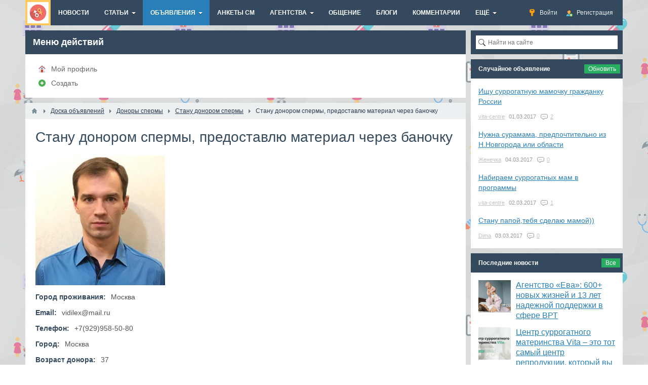

--- FILE ---
content_type: text/html; charset=utf-8
request_url: https://ekoplod.ru/board/1833-stanu-donorom-spermy-predostavlyu-material-cherez-banochku.html
body_size: 14748
content:
<!DOCTYPE html>
<html>
<head>
    <title>Стану донором спермы, предоставлю материал через баночку — ЭКОплод</title>
    <meta http-equiv="Content-Type" content="text/html; charset=utf-8">
    <meta name="viewport" content="width=device-width, initial-scale=1.0">
                                            
    <!--[if lt IE 9]>
        <script src="//cdnjs.cloudflare.com/ajax/libs/html5shiv/r29/html5.min.js"></script>
        <script src="//cdnjs.cloudflare.com/ajax/libs/livingston-css3-mediaqueries-js/1.0.0/css3-mediaqueries.min.js"></script>
    <![endif]-->
    	<meta name="keywords" content="здравствуйте, отклика, случае, донором, уровень, яйцеклеток, доказательства, здоровья, сероголубые, русский">
	<meta name="description" content="Здравствуйте. Меня зовут Виталий. Никогда не думал, что меня коснется подобное, но я подсознательно ищу решение.  Я женат с 2006 года.  У нас нет детей. Не хочу безрезультатно прожить свою жизнь.  Мы безуспешно старались больше 10 лет.">
	<style>a.kfm{text-decoration:none;border:1px solid;padding:5px 10px 5px 30px;border-radius:5px;display:inline-block;background-image:url("/templates/default/images/icons/messages.png");background-repeat:no-repeat;background-position-y:center;background-position-x:10px;}</style>
	<link rel="search" type="application/opensearchdescription+xml" href="/search/opensearch" title="Поиск на ЭКОплод" />
	<link rel="stylesheet" type="text/css" href="/templates/default/css/theme-text.css">
	<link rel="stylesheet" type="text/css" href="/templates/default/css/theme-layout.css">
	<link rel="stylesheet" type="text/css" href="/templates/default/css/theme-gui.css">
	<link rel="stylesheet" type="text/css" href="/templates/default/css/theme-widgets.css">
	<link rel="stylesheet" type="text/css" href="/templates/default/css/theme-content.css">
	<link rel="stylesheet" type="text/css" href="/templates/default/css/theme-modal.css">
	<link rel="stylesheet" type="text/css" href="/templates/default/controllers/groupboard/style.css">
	<link rel="stylesheet" type="text/css" href="/templates/default/css/field_navigation/styles.css">
	<link rel="stylesheet" type="text/css" href="/templates/default/css/updownscroll.css">
	<link rel="stylesheet" type="text/css" href="/templates/default/controllers/relevanter/styles.css">
	<link rel="stylesheet" type="text/css" href="/templates/default/css/random.css">
	<link rel="stylesheet" type="text/css" href="https://ekoplod.ru/instyler/css?uri=board/1833-stanu-donorom-spermy-predostavlyu-material-cherez-banochku.html">
	<script type="text/javascript" src="/templates/default/js/jquery.js"></script>
	<script type="text/javascript" src="/templates/default/js/jquery-modal.js"></script>
	<script type="text/javascript" src="/templates/default/js/core.js"></script>
	<script type="text/javascript" src="/templates/default/js/modal.js"></script>
	<script type="text/javascript" src="/templates/default/js/jquery-scroll.js"></script>
	<script type="text/javascript" src="/templates/default/js/comments.js"></script>
	<script type="text/javascript" src="/templates/default/js/jquery-cookie.js"></script>
	<script type="text/javascript" src="/templates/default/js/updownscroll.min.js"></script>
	<script type="text/javascript" src="/templates/default/js/rating.js"></script>
	<script type="text/javascript" src="/templates/default/js/random.js"></script>


    <meta name="csrf-token" content="$2y$08$..OVpQkjhi8Y9KKnDRYrh.jvS91djz4hrPKGpIPIatbOVmlWfzLlO" />
    <style>#layout header #logo a, #layout header #logo > span {
    background-image: url("/upload/000/u1/001/52f038f1.png") !important;
}
#body section {
    float: left !important;
}
#body aside {
    float: right !important;
}
#body aside .menu li ul {
    left: auto !important;
    }
@media screen and (max-width: 980px) {
    #layout { width: 98% !important; min-width: 0 !important; }
}
</style>


<script src="https://vk.com/js/api/openapi.js?152" type="text/javascript"></script>
<meta name="yandex-verification" content="5c75d0faa8fb7c0d" />


<script type="text/javascript">!function(){var t=document.createElement("script");t.type="text/javascript",t.async=!0,t.src="https://vk.com/js/api/openapi.js?154",t.onload=function(){VK.Retargeting.Init("VK-RTRG-171702-1hsof"),VK.Retargeting.Hit()},document.head.appendChild(t)}();</script><noscript><img src="https://vk.com/rtrg?p=VK-RTRG-171702-1hsof" style="position:fixed; left:-999px;" alt=""/></noscript>

</head>
<body id="desktop_device_type">

<!-- Yandex.Metrika counter -->
<script type="text/javascript" >
    (function (d, w, c) {
        (w[c] = w[c] || []).push(function() {
            try {
                w.yaCounter25779221 = new Ya.Metrika({
                    id:25779221,
                    clickmap:true,
                    trackLinks:true,
                    accurateTrackBounce:true,
                    webvisor:true
                });
            } catch(e) { }
        });

        var n = d.getElementsByTagName("script")[0],
            s = d.createElement("script"),
            f = function () { n.parentNode.insertBefore(s, n); };
        s.type = "text/javascript";
        s.async = true;
        s.src = "https://mc.yandex.ru/metrika/watch.js";

        if (w.opera == "[object Opera]") {
            d.addEventListener("DOMContentLoaded", f, false);
        } else { f(); }
    })(document, window, "yandex_metrika_callbacks");
</script>
<noscript><div><img src="https://mc.yandex.ru/watch/25779221" style="position:absolute; left:-9999px;" alt="" /></div></noscript>
<!-- /Yandex.Metrika counter -->



    <div id="layout">

        
        <header>
            <div id="logo">
                                    <a href="/"></a>
                            </div>
            <div class="widget_ajax_wrap" id="widget_pos_header"><ul class="menu">

    
    
        
        
        
        <li class="ajax-modal key">
                            <a title="Войти" class="item"  href="/auth/login"  >
                    <span class="wrap">
                        Войти                                            </span>
                </a>
            
            
        
    
        
                    </li>
        
        
        <li class="user_add">
                            <a title="Регистрация" class="item"  href="/auth/register"  >
                    <span class="wrap">
                        Регистрация                                            </span>
                </a>
            
            
        
    
            </li></ul>
    </div>
        </header>

                    <nav>
                <div class="widget_ajax_wrap" id="widget_pos_top"><ul class="menu">

    
    
        
        
        
        <li >
                            <a title="Новости" class="item"  href="/news"  target="_self">
                    <span class="wrap">
                        Новости                                            </span>
                </a>
            
            
        
    
        
                    </li>
        
        
        <li class="folder">
                            <a title="Статьи" class="item"  href="/articles"  target="_self">
                    <span class="wrap">
                        Статьи                                            </span>
                </a>
            
            <ul>
        
    
        
        
        
        <li >
                            <a title="Суррогатное материнство" class="item"  href="/articles/surrogatnoe-materinstvo"  >
                    <span class="wrap">
                        Суррогатное материнство                                            </span>
                </a>
            
            
        
    
        
                    </li>
        
        
        <li >
                            <a title="Донорство ооцитов" class="item"  href="/articles/donorstvo-oocitov"  >
                    <span class="wrap">
                        Донорство ооцитов                                            </span>
                </a>
            
            
        
    
        
                    </li>
        
        
        <li >
                            <a title="Донорство спермы" class="item"  href="/articles/donorstvo-spermy"  >
                    <span class="wrap">
                        Донорство спермы                                            </span>
                </a>
            
            
        
    
                    </li></ul>
        
                    </li>
        
        
        <li class="active folder">
                            <a title="Объявления" class="item"  href="/board"  target="_self">
                    <span class="wrap">
                        Объявления                                            </span>
                </a>
            
            <ul>
        
    
        
        
        
        <li >
                            <a title="Добавить объявление" class="item"  href="/board/add"  target="_self">
                    <span class="wrap">
                        Добавить объявление                                            </span>
                </a>
            
            
        
    
        
                    </li>
        
        
        <li class="folder">
                            <a title="Доноры спермы" class="item"  href="/board/donory-spermy"  >
                    <span class="wrap">
                        Доноры спермы                                            </span>
                </a>
            
            <ul>
        
    
        
        
        
        <li >
                            <a title="Стану донором спермы" class="item"  href="/board/donory-spermy/stanu-donorom-spermy"  >
                    <span class="wrap">
                        Стану донором спермы                                            </span>
                </a>
            
            
        
    
        
                    </li>
        
        
        <li >
                            <a title="Ищу донора спермы" class="item"  href="/board/donory-spermy/ischu-donora-spermy"  >
                    <span class="wrap">
                        Ищу донора спермы                                            </span>
                </a>
            
            
        
    
                    </li></ul>
        
                    </li>
        
        
        <li class="folder">
                            <a title="Доноры яйцеклеток (ооцитов)" class="item"  href="/board/donory-jaicekletok-oocitov"  >
                    <span class="wrap">
                        Доноры яйцеклеток (ооцитов)                                            </span>
                </a>
            
            <ul>
        
    
        
        
        
        <li >
                            <a title="Стану донором яйцеклетки" class="item"  href="/board/donory-jaicekletok-oocitov/stanu-donorom-jaicekletki"  >
                    <span class="wrap">
                        Стану донором яйцеклетки                                            </span>
                </a>
            
            
        
    
        
                    </li>
        
        
        <li >
                            <a title="Ищу донора яйцеклетки" class="item"  href="/board/donory-jaicekletok-oocitov/ischu-donora-jaicekletki"  >
                    <span class="wrap">
                        Ищу донора яйцеклетки                                            </span>
                </a>
            
            
        
    
                    </li></ul>
        
                    </li>
        
        
        <li class="folder">
                            <a title="Суррогатные мамы" class="item"  href="/board/surrogatnye-mamy"  >
                    <span class="wrap">
                        Суррогатные мамы                                            </span>
                </a>
            
            <ul>
        
    
        
        
        
        <li >
                            <a title="Стану суррогатной мамой" class="item"  href="/board/surrogatnye-mamy/stanu-surrogatnoi-mamoi"  >
                    <span class="wrap">
                        Стану суррогатной мамой                                            </span>
                </a>
            
            
        
    
        
                    </li>
        
        
        <li >
                            <a title="Ищу суррогатную маму" class="item"  href="/board/surrogatnye-mamy/ischu-surrogatnuyu-mamu"  >
                    <span class="wrap">
                        Ищу суррогатную маму                                            </span>
                </a>
            
            
        
    
                    </li></ul>
                    </li></ul>
        
                    </li>
        
        
        <li >
                            <a title="Анкеты СМ" class="item"  href="/iforms/surm"  target="_self">
                    <span class="wrap">
                        Анкеты СМ                                            </span>
                </a>
            
            
        
    
        
                    </li>
        
        
        <li class="folder">
                            <a title="Агентства" class="item"  href="/org"  target="_self">
                    <span class="wrap">
                        Агентства                                            </span>
                </a>
            
            <ul>
        
    
        
        
        
        <li >
                            <a title="Алма-Ата" class="item"  href="/org-alma_ata"  target="_self">
                    <span class="wrap">
                        Алма-Ата                                            </span>
                </a>
            
            
        
    
        
                    </li>
        
        
        <li >
                            <a title="Благовещенск" class="item"  href="/org-blagovechensk"  target="_self">
                    <span class="wrap">
                        Благовещенск                                            </span>
                </a>
            
            
        
    
        
                    </li>
        
        
        <li >
                            <a title="Владивосток" class="item"  href="/org-vladivostok"  target="_self">
                    <span class="wrap">
                        Владивосток                                            </span>
                </a>
            
            
        
    
        
                    </li>
        
        
        <li >
                            <a title="Волгоград" class="item"  href="/org-vlg"  target="_self">
                    <span class="wrap">
                        Волгоград                                            </span>
                </a>
            
            
        
    
        
                    </li>
        
        
        <li >
                            <a title="Екатеринбург" class="item"  href="/org-ekb"  target="_self">
                    <span class="wrap">
                        Екатеринбург                                            </span>
                </a>
            
            
        
    
        
                    </li>
        
        
        <li >
                            <a title="Ижевск" class="item"  href="/org-izjevsk"  target="_self">
                    <span class="wrap">
                        Ижевск                                            </span>
                </a>
            
            
        
    
        
                    </li>
        
        
        <li >
                            <a title="Иркутск" class="item"  href="/org-irkutsk"  target="_self">
                    <span class="wrap">
                        Иркутск                                            </span>
                </a>
            
            
        
    
        
                    </li>
        
        
        <li >
                            <a title="Казань" class="item"  href="/org-kazan"  target="_self">
                    <span class="wrap">
                        Казань                                            </span>
                </a>
            
            
        
    
        
                    </li>
        
        
        <li >
                            <a title="Калининград" class="item"  href="/org-kaliningrad"  target="_self">
                    <span class="wrap">
                        Калининград                                            </span>
                </a>
            
            
        
    
        
                    </li>
        
        
        <li >
                            <a title="Киев" class="item"  href="/org-kiev"  target="_self">
                    <span class="wrap">
                        Киев                                            </span>
                </a>
            
            
        
    
        
                    </li>
        
        
        <li >
                            <a title="Краснодар" class="item"  href="/org-krasnodar"  target="_self">
                    <span class="wrap">
                        Краснодар                                            </span>
                </a>
            
            
        
    
        
                    </li>
        
        
        <li >
                            <a title="Москва" class="item"  href="/org-msk"  target="_self">
                    <span class="wrap">
                        Москва                                            </span>
                </a>
            
            
        
    
        
                    </li>
        
        
        <li >
                            <a title="Молодечно" class="item"  href="/org-molodechno"  target="_self">
                    <span class="wrap">
                        Молодечно                                            </span>
                </a>
            
            
        
    
        
                    </li>
        
        
        <li >
                            <a title="Нижний Новгород" class="item"  href="/org-nizjniy_novgorod"  target="_self">
                    <span class="wrap">
                        Нижний Новгород                                            </span>
                </a>
            
            
        
    
        
                    </li>
        
        
        <li >
                            <a title="Оренбург" class="item"  href="/org-orenburg"  target="_self">
                    <span class="wrap">
                        Оренбург                                            </span>
                </a>
            
            
        
    
        
                    </li>
        
        
        <li >
                            <a title="Санкт-Петербург" class="item"  href="/org-spb"  target="_self">
                    <span class="wrap">
                        Санкт-Петербург                                            </span>
                </a>
            
            
        
    
        
                    </li>
        
        
        <li >
                            <a title="Саратов" class="item"  href="/org-saratov"  target="_self">
                    <span class="wrap">
                        Саратов                                            </span>
                </a>
            
            
        
    
        
                    </li>
        
        
        <li >
                            <a title="Ставрополь" class="item"  href="/org-stavropol"  target="_self">
                    <span class="wrap">
                        Ставрополь                                            </span>
                </a>
            
            
        
    
        
                    </li>
        
        
        <li >
                            <a title="Тюмень" class="item"  href="/org-tumen"  target="_self">
                    <span class="wrap">
                        Тюмень                                            </span>
                </a>
            
            
        
    
        
                    </li>
        
        
        <li >
                            <a title="Уфа" class="item"  href="/org-ufa"  target="_self">
                    <span class="wrap">
                        Уфа                                            </span>
                </a>
            
            
        
    
        
                    </li>
        
        
        <li >
                            <a title="Харьков" class="item"  href="/org-kharkov"  target="_self">
                    <span class="wrap">
                        Харьков                                            </span>
                </a>
            
            
        
    
        
                    </li>
        
        
        <li >
                            <a title="Химки" class="item"  href="/org-khimki"  target="_self">
                    <span class="wrap">
                        Химки                                            </span>
                </a>
            
            
        
    
        
                    </li>
        
        
        <li >
                            <a title="Чебоксары" class="item"  href="/org-cheboksary"  target="_self">
                    <span class="wrap">
                        Чебоксары                                            </span>
                </a>
            
            
        
    
                    </li></ul>
        
                    </li>
        
        
        <li >
                            <a title="Общение" class="item"  href="/groups"  target="_self">
                    <span class="wrap">
                        Общение                                            </span>
                </a>
            
            
        
    
        
                    </li>
        
        
        <li >
                            <a title="Блоги" class="item"  href="/posts"  target="_self">
                    <span class="wrap">
                        Блоги                                            </span>
                </a>
            
            
        
    
        
                    </li>
        
        
        <li >
                            <a title="Комментарии" class="item"  href="/comments"  >
                    <span class="wrap">
                        Комментарии                                            </span>
                </a>
            
            
        
    
        
                    </li>
        
        
        <li class="folder more">
                            <a title="Ещё" class="item"  href="javascript:void(0)"  >
                    <span class="wrap">
                        Ещё                                            </span>
                </a>
            
            <ul>
        
    
        
        
        
        <li >
                            <a title="Активность" class="item"  href="/activity"  target="_self">
                    <span class="wrap">
                        Активность                                            </span>
                </a>
            
            
        
    
        
                    </li>
        
        
        <li >
                            <a title="Добавить объявление" class="item"  href="/pages/kak.html"  target="_self">
                    <span class="wrap">
                        Добавить объявление                                            </span>
                </a>
            
            
        
    
            </li></ul>
            </li></ul>
    </div>
            </nav>
        
        <div id="body">

            
            
            <section style="width:870px">

                <div class="widget_ajax_wrap" id="widget_pos_left-top"><div class="widget">
            <h4 class="title">
            Меню действий                    </h4>
        <div class="body">
        <ul class="menu">

    
    
        
        
        
        <li class="profile">
                            <a title="Мой профиль" class="item"  href="/users/0"  target="_self">
                    <span class="wrap">
                        Мой профиль                                            </span>
                </a>
            
            
        
    
        
                    </li>
        
        
        <li class="add">
                            <a title="Создать" class="item"  href="#"  >
                    <span class="wrap">
                        Создать                                            </span>
                </a>
            
            
        
    
            </li></ul>
        </div>
</div></div>

                                    <article >
                                                    <div id="breadcrumbs">
                                <ul>

    <li class="home">
        <a href="/" title="Главная"></a>
    </li>

    
        <li class="sep"></li>

        
            
            <li itemscope itemtype="http://data-vocabulary.org/Breadcrumb">
                                    <a href="/board" itemprop="url"><span itemprop="title">Доска объявлений</span></a>
                            </li>

                            <li class="sep"></li>
            
            
        
            
            <li itemscope itemtype="http://data-vocabulary.org/Breadcrumb">
                                    <a href="/board/donory-spermy" itemprop="url"><span itemprop="title">Доноры спермы</span></a>
                            </li>

                            <li class="sep"></li>
            
            
        
            
            <li itemscope itemtype="http://data-vocabulary.org/Breadcrumb">
                                    <a href="/board/donory-spermy/stanu-donorom-spermy" itemprop="url"><span itemprop="title">Стану донором спермы</span></a>
                            </li>

                            <li class="sep"></li>
            
            
        
            
            <li >
                                    <span>Стану донором спермы, предоставлю материал через баночку</span>
                            </li>

            
            
        
    </ul>                            </div>
                                                <div id="controller_wrap">
    <h1>
        Стану донором спермы, предоставлю материал через баночку            </h1>
        

<div class="content_item board_item">

    
        
        
            
            
                            
                    <div class="field ft_image f_photo auto_field" >
                                                <div class="value"><img src="/upload/014/u1497/88/23/f602c9c1.jpeg"  title="Стану донором спермы, предоставлю материал через баночку" alt="Стану донором спермы, предоставлю материал через баночку"  /></div>
                    </div>

                            
            
        
            
            
                            
                    <div class="field ft_city f_geo auto_field" >
                                                    <div class="title_left">Город проживания: </div>
                                                <div class="value">Москва</div>
                    </div>

                
                    <div class="field ft_string f_email auto_field" >
                                                    <div class="title_left">Email: </div>
                                                <div class="value">vidilex@mail.ru</div>
                    </div>

                
                    <div class="field ft_string f_phone auto_field" >
                                                    <div class="title_left">Телефон: </div>
                                                <div class="value">+7(929)958-50-80</div>
                    </div>

                            
            
        
            
            
                            
                    <div class="field ft_string f_city auto_field" >
                                                    <div class="title_left">Город: </div>
                                                <div class="value">Москва</div>
                    </div>

                
                    <div class="field ft_number f_price auto_field" >
                                                    <div class="title_left">Возраст донора: </div>
                                                <div class="value">37 </div>
                    </div>

                
                    <div class="field ft_string f_nation auto_field" >
                                                    <div class="title_left">Национальность: </div>
                                                <div class="value">Русский</div>
                    </div>

                
                    <div class="field ft_list f_blood auto_field" >
                                                    <div class="title_left">Группа крови: </div>
                                                <div class="value">O(I) Rh+</div>
                    </div>

                
                    <div class="field ft_number f_height auto_field" >
                                                    <div class="title_left">Рост: </div>
                                                <div class="value">178 см</div>
                    </div>

                
                    <div class="field ft_number f_weight auto_field" >
                                                    <div class="title_left">Вес: </div>
                                                <div class="value">65 кг</div>
                    </div>

                
                    <div class="field ft_string f_eyes auto_field" >
                                                    <div class="title_left">Цвет глаз: </div>
                                                <div class="value">сероголубые</div>
                    </div>

                
                    <div class="field ft_string f_hair auto_field" >
                                                    <div class="title_left">Цвет волос: </div>
                                                <div class="value">светлый</div>
                    </div>

                
                    <div class="field ft_text f_content auto_field" >
                                                <div class="value">Здравствуйте. Меня зовут Виталий. Никогда не думал, что меня коснется подобное, но я подсознательно ищу решение.<br/>
Я женат с 2006 года.<br/>
У нас нет детей. Не хочу безрезультатно прожить свою жизнь.<br/>
Мы безуспешно старались больше 10 лет. У жены был очень низкий уровень яйцеклеток и теперь он = 0. (<br/>
Я никогда не был донором, и в случае отклика — в доказательства здоровья предстоит сдавать анализы и тп<br/>
Мне 37 лет. Не курю. Не пью. Я русский. Сероголубые глаза. Рост 178. Вес 65 кг.<br/>
Телосложение худощавое, спортивное, без пивного живота. Высшее образование<br/>
Болезней нет, никогда не болел (кроме: ОРВИ, Грипп, пневмония, гайморит)<br/>
Группу крови не знаю.<br/>
Предоставлю свой материал через баночку.<br/>
Жду девушку или семью (с похожей жизненной ситуацией) из Москвы или Московской области. Подробности при переписке.</div>
                    </div>

                
                    <div class="field ft_message f_author auto_field" >
                                                <div class="value"><a href="/auth/login" class="kfm ajax-modal">Написать автору</a></div>
                    </div>

                
                    <div class="field ft_navigation f_nav auto_field" >
                                                <div class="value"><div class="ctype_navigation">
            <div class="previous_ctype_navigation">
            <a href="/board/1836-ischu-zhenschinu-dlja-sovmestnogo-zachatija.html" title="Ищу женщину для совместного зачатия">
                &larr;                     Ищу женщину для совместного зачатия                            </a>
        </div>
                <div class="next_ctype_navigation">
            <a href="/board/1831-professionalnyi-donor-spermy-dlja-eko-ii-v-domashnih-uslovijah-bez-polovogo-kontakta.html" title="Профессиональный донор спермы для ЭКО, ИИ в домашних условиях, без полового контакта">
                                    Профессиональный донор спермы для ЭКО, ИИ в домашних условиях, без полового контакта                 &rarr;
            </a>
        </div>
    </div></div>
                    </div>

                            
            
        
    
    
    
    
    
    
            <div class="append_html"><!-- Yandex.RTB R-A-273180-3 -->
<div id="yandex_rtb_R-A-273180-3"></div>
<script>
window.yaContextCb.push(()=>{
	Ya.Context.AdvManager.render({
		"blockId": "R-A-273180-3",
		"renderTo": "yandex_rtb_R-A-273180-3"
	})
})
</script></div>
    
            <div class="info_bar">
                                        <div class="bar_item bi_date_pub" title="Дата">
                    <time datetime="2017-05-13T10:36:41+05:00">13.05.2017</time>                </div>
                                                    <div class="bar_item bi_hits" title="Просмотры">
                    2683                </div>
                                        <div class="bar_item bi_user" title="Автор">
                    <a href="/users/1497">Виталий</a>                </div>
                                                    <div class="bar_item bi_share">
                <div class="share">
                    <script type="text/javascript" src="//yastatic.net/es5-shims/0.0.2/es5-shims.min.js" charset="utf-8" defer></script>
                    <script type="text/javascript" src="//yastatic.net/share2/share.js" charset="utf-8" defer></script>
                    <div class="ya-share2" data-services="vkontakte,facebook,odnoklassniki,gplus,twitter,viber,whatsapp,telegram" data-size="s"></div>
                </div>
            </div>
                    </div>
    
</div>

    <div id="comments_widget" class="tabs-menu">

    <span id="comments"></span>

    <ul class="tabbed">
                    <li><a href="#tab-icms">1 комментарий</a></li>
            </ul>

            <div id="tab-icms" class="tab" >
                <div class="content_list_rss_icon">
        <a href="/rss/feed/comments?tc=content&ts=board&ti=1833">RSS</a>
    </div>

<div id="comments_list">

    
    
        


<div id="comment_2435" class="comment" style="margin-left: 0px" data-level="1">
            <div class="info">
        <div class="name">
							<span class="guest_name user">Елена</span>
							                    </div>
        <div class="date">
            <span class=""><time datetime="2017-05-25T19:42:27+05:00">25.05.2017</time> <span class="time">19:42</span></span>
                                </div>
                            <div class="nav">
                <a href="#comment_2435" name="comment_2435" title="Ссылка на комментарий">#</a>
                                <a href="#down" class="scroll-down" onclick="return icms.comments.down(this)" title="Вернуться к ответу">&darr;</a>
            </div>
                <div class="rating ">
            <span class="value zero">
                            </span>
                    </div>
    </div>
    <div class="body">
        <div class="avatar">
                            <img src="/upload/default/avatar_micro.png" width="32" height="32" alt="" title="" />                    </div>
        <div class="content">
            <div class="text">
                А почему не воспользуетесь ЭКО с донорством ооцитов? И у вас был бы родной ребенок в семье, и супруга бы смогла выносить и родить. И полюбила бы точно. И все счастливы. <br/>
Ну правда не копеечное счастье.            </div>
                            <div class="links">
                                                                <a href="#reply" class="reply " onclick="return icms.comments.add(2435)">Ответить</a>
                                                                            </div>
                    </div>
    </div>
    </div>


    
</div>

<div id="comments_urls" style="display: none"
        data-get-url="/comments/get"
        data-approve-url="/comments/approve"
        data-delete-url="/comments/delete"
        data-refresh-url="/comments/refresh"
        data-track-url="/comments/track"
        data-rate-url="/comments/rate"
></div>

    <div id="comments_add_link">
        <a href="#reply" class="ajaxlink" onclick="return icms.comments.add()">Написать комментарий</a>
    </div>

    <div id="comments_add_form">
                    <div class="preview_box"></div>
            <form action="/comments/submit" method="post">
                <input type="hidden" class="input" name="csrf_token" value="$2y$08$..OVpQkjhi8Y9KKnDRYrh.jvS91djz4hrPKGpIPIatbOVmlWfzLlO" />                <input type="hidden" class="input" name="action" value="add" />                <input type="hidden" class="input" name="id" value="0" />                <input type="hidden" class="input" name="parent_id" value="0" />                <input type="hidden" class="input" name="tc" value="content" />                <input type="hidden" class="input" name="ts" value="board" />                <input type="hidden" class="input" name="ti" value="1833" />                <input type="hidden" class="input" name="tud" value="1497" />                <input type="hidden" class="input" name="timestamp" value="1769014964" />                                                        <div class="author_data">
                        <div class="name field">
                            <label>Ваше имя:</label> <input type="text" class="input" name="author_name" value="" />                        </div>
                        <div class="email field">
                            <label>E-mail для ответов:</label> <input type="text" class="input" name="author_email" value="" />                        </div>
                    </div>
                                <textarea name="content" class="textarea" ></textarea>                <div class="buttons">
                    <input class="button" name="preview" value="Предпросмотр" onclick="icms.comments.preview()" type="button" />                    <input class="button" name="submit" value="Отправить" onclick="icms.comments.submit()" type="button" />                    <input class="button button-cancel" name="cancel" value="Отменить" onclick="icms.comments.restoreForm()" type="button" />                </div>
                <div class="loading">
                    Загрузка...                </div>
            </form>
            </div>

<script type="text/javascript">
    var LANG_SEND = 'Отправить';var LANG_SAVE = 'Сохранить';var LANG_COMMENT_DELETED = 'Комментарий удален';var LANG_COMMENT_DELETE_CONFIRM = 'Удалить комментарий пользователя %s?';var LANG_MODERATION_REFUSE_REASON = 'Укажите причину отклонения';    </script>        </div>
            
</div>
<script type="text/javascript">
    $(function (){
        initTabs('#comments_widget');
    });
</script>
</div>
                    </article>
                
                <div class="widget_ajax_wrap" id="widget_pos_left-bottom"><div class="widget">
            <h4 class="title">
            Другие объявления                            <div class="links">
                                                                <a href="/board">
                            Все                        </a>
                                    </div>
                    </h4>
        <div class="body">
        


<div class="relevants board_list">
			<div class="relevants_list_item cols_2 row-in board_list_item">
			
							
									<div class="photo">
						<a href="/board/6963-donor-spermy-est-opyt.html">
							<img src="/upload/061/u6121/95/13/55cfd846.jpg"  title="Донор спермы, есть опыт" alt="Донор спермы, есть опыт"  />						</a>
					</div>
							
							<div class="desc">
											<div class="title">
														<a href="/board/6963-donor-spermy-est-opyt.html">Донор спермы, есть опыт</a>
						</div>
					
											<div class="description">
														Мурманск						</div>
					
				</div>
						
			
			
							
													<div class="info_bar">
																			<div class="bar_item bi_date_pub" title="Дата">
								<time datetime="2024-03-07T02:15:11+05:00">07.03.2024</time>							</div>
																															<div class="bar_item bi_comments">
								<a href="/board/6963-donor-spermy-est-opyt.html#comments" title="Комментарии">0</a>
							</div>
																	</div>
									</div>
			<div class="relevants_list_item cols_2 row-in board_list_item">
			
							
									<div class="photo">
						<a href="/board/550-stanu-donorom-spermy.html">
							<img src="/upload/006/u602/000/c21e05a8.jpg"  title="Стану донором спермы" alt="Стану донором спермы"  />						</a>
					</div>
							
							<div class="desc">
											<div class="title">
														<a href="/board/550-stanu-donorom-spermy.html">Стану донором спермы</a>
						</div>
					
											<div class="description">
														Москва						</div>
					
				</div>
						
			
			
							
													<div class="info_bar">
																			<div class="bar_item bi_date_pub" title="Дата">
								<time datetime="2015-12-07T13:54:57+05:00">07.12.2015</time>							</div>
																															<div class="bar_item bi_comments">
								<a href="/board/550-stanu-donorom-spermy.html#comments" title="Комментарии">1</a>
							</div>
																	</div>
									</div>
			<div class="relevants_list_item cols_2 row-in board_list_item">
			
							
							
							<div class="desc">
											<div class="title">
														<a href="/board/6926-zdravstvuite-stanu-donorom-spirma.html">Здравствуйте стану донором спермы</a>
						</div>
					
											<div class="description">
																				</div>
					
				</div>
						
			
			
							
													<div class="info_bar">
																			<div class="bar_item bi_date_pub" title="Дата">
								<time datetime="2023-12-14T19:31:27+05:00">14.12.2023</time>							</div>
																															<div class="bar_item bi_comments">
								<a href="/board/6926-zdravstvuite-stanu-donorom-spirma.html#comments" title="Комментарии">0</a>
							</div>
																	</div>
									</div>
			<div class="relevants_list_item cols_2 row-in board_list_item">
			
							
									<div class="photo">
						<a href="/board/1158-stanu-donorom-ii-eko.html">
							<img src="/upload/007/u704/000/c63720a9.jpeg"  title="Стану донором (ИИ ЭКО)" alt="Стану донором (ИИ ЭКО)"  />						</a>
					</div>
							
							<div class="desc">
											<div class="title">
														<a href="/board/1158-stanu-donorom-ii-eko.html">Стану донором (ИИ ЭКО)</a>
						</div>
					
											<div class="description">
														Москва						</div>
					
				</div>
						
			
			
							
													<div class="info_bar">
																			<div class="bar_item bi_date_pub" title="Дата">
								<time datetime="2016-09-14T18:23:58+05:00">14.09.2016</time>							</div>
																															<div class="bar_item bi_comments">
								<a href="/board/1158-stanu-donorom-ii-eko.html#comments" title="Комментарии">0</a>
							</div>
																	</div>
									</div>
			<div class="relevants_list_item cols_2 row-in board_list_item">
			
							
							
							<div class="desc">
											<div class="title">
														<a href="/board/2130-stanu-donorom-spermy-moskva.html">Стану донором спермы Москва</a>
						</div>
					
											<div class="description">
																				</div>
					
				</div>
						
			
			
							
													<div class="info_bar">
																			<div class="bar_item bi_date_pub" title="Дата">
								<time datetime="2017-08-04T16:47:34+05:00">04.08.2017</time>							</div>
																															<div class="bar_item bi_comments">
								<a href="/board/2130-stanu-donorom-spermy-moskva.html#comments" title="Комментарии">1</a>
							</div>
																	</div>
									</div>
			<div class="relevants_list_item cols_2 row-in board_list_item">
			
							
							
							<div class="desc">
											<div class="title">
														<a href="/board/2658-stanu-donorom-spermy.html">Стану донором спермы</a>
						</div>
					
											<div class="description">
														Москва						</div>
					
				</div>
						
			
			
							
													<div class="info_bar">
																			<div class="bar_item bi_date_pub" title="Дата">
								<time datetime="2018-01-17T10:13:47+05:00">17.01.2018</time>							</div>
																															<div class="bar_item bi_comments">
								<a href="/board/2658-stanu-donorom-spermy.html#comments" title="Комментарии">0</a>
							</div>
																	</div>
									</div>
	</div>

    </div>
</div><div class="widget">
        <div class="body">
        <div class="widget_html_block"><!-- Yandex Native Ads C-A-273180-5 -->
<div id="id-C-A-273180-5"></div>
<script>window.yaContextCb.push(()=>{
  Ya.Context.AdvManager.renderWidget({
    renderTo: 'id-C-A-273180-5',
    blockId: 'C-A-273180-5'
  })
})</script></div>

    </div>
</div><div class="widget">
            <h4 class="title">
            Последние объявления                            <div class="links">
                                                                <a href="/board">
                            Все                        </a>
                                    </div>
                    </h4>
        <div class="body columns-2">
        
    <div class="widget_content_list">
        
            
            <div class="item">
                                <div class="info">
                    <div class="title">
                                                    <a href="/board/7226-uslugi-donora-spermy.html">Услуги донора спермы</a>
                                                                    </div>
                                                                <div class="details">
                            <span class="author">
                                <a href="/users/6419">Кетов дмитрий</a>
                                                            </span>
                            <span class="date">
                                3 месяца назад                            </span>
                                                            <span class="comments">
                                                                            <a href="/board/7226-uslugi-donora-spermy.html#comments" title="Комментарии">
                                            0                                        </a>
                                                                    </span>
                                                    </div>
                                    </div>
            </div>

        
            
            <div class="item">
                                <div class="info">
                    <div class="title">
                                                    <a href="/board/7225-ischu-surmamu-2-5-mln.html">Ищу сурмаму 2,5 млн</a>
                                                                    </div>
                                                                <div class="details">
                            <span class="author">
                                <a href="/users/6398">Суррогатное материнство</a>
                                                            </span>
                            <span class="date">
                                3 месяца назад                            </span>
                                                            <span class="comments">
                                                                            <a href="/board/7225-ischu-surmamu-2-5-mln.html#comments" title="Комментарии">
                                            0                                        </a>
                                                                    </span>
                                                    </div>
                                    </div>
            </div>

        
            
            <div class="item">
                                <div class="info">
                    <div class="title">
                                                    <a href="/board/7224-ischu-donora-spermy-obo-vsyom-dogovorimsja.html">Ищу донора спермы. Обо всём договоримся</a>
                                                                    </div>
                                                                <div class="details">
                            <span class="author">
                                <a href="/users/6482">Вишнева Яна Андреевна</a>
                                                            </span>
                            <span class="date">
                                3 месяца назад                            </span>
                                                            <span class="comments">
                                                                            <a href="/board/7224-ischu-donora-spermy-obo-vsyom-dogovorimsja.html#comments" title="Комментарии">
                                            1                                        </a>
                                                                    </span>
                                                    </div>
                                    </div>
            </div>

        
            
            <div class="item">
                                <div class="info">
                    <div class="title">
                                                    <a href="/board/7223-stanu-donorom-jaicekletok.html">Стану донором яйцеклеток</a>
                                                                    </div>
                                                                <div class="details">
                            <span class="author">
                                <a href="/users/6480">Кондракова Полина Сергеевна</a>
                                                            </span>
                            <span class="date">
                                3 месяца назад                            </span>
                                                            <span class="comments">
                                                                            <a href="/board/7223-stanu-donorom-jaicekletok.html#comments" title="Комментарии">
                                            1                                        </a>
                                                                    </span>
                                                    </div>
                                    </div>
            </div>

        
            
            <div class="item">
                                <div class="info">
                    <div class="title">
                                                    <a href="/board/7222-donorm-spermy-moskva-i-mo.html">Донорм спермы. Москва и МО</a>
                                                                    </div>
                                                                <div class="details">
                            <span class="author">
                                <a href="/users/6479">Мироненко Даниил Алексеевич</a>
                                                            </span>
                            <span class="date">
                                3 месяца назад                            </span>
                                                            <span class="comments">
                                                                            <a href="/board/7222-donorm-spermy-moskva-i-mo.html#comments" title="Комментарии">
                                            2                                        </a>
                                                                    </span>
                                                    </div>
                                    </div>
            </div>

        
            
            <div class="item">
                                <div class="info">
                    <div class="title">
                                                    <a href="/board/7221-pomosch-v-zachatii-oplachu-eko.html">Помощь в зачатии оплачу ЭКО</a>
                                                                    </div>
                                                                <div class="details">
                            <span class="author">
                                <a href="/users/4702">Сокол Антон Алексеевич</a>
                                                            </span>
                            <span class="date">
                                3 месяца назад                            </span>
                                                            <span class="comments">
                                                                            <a href="/board/7221-pomosch-v-zachatii-oplachu-eko.html#comments" title="Комментарии">
                                            0                                        </a>
                                                                    </span>
                                                    </div>
                                    </div>
            </div>

        
            
            <div class="item">
                                <div class="info">
                    <div class="title">
                                                    <a href="/board/7220-ischu-muzhchinu-dlja-zachatija-i-soroditelstva.html">Ищу мужчину для зачатия и сородительства</a>
                                                                    </div>
                                                                <div class="details">
                            <span class="author">
                                <a href="/users/6476">Ольга</a>
                                                            </span>
                            <span class="date">
                                3 месяца назад                            </span>
                                                            <span class="comments">
                                                                            <a href="/board/7220-ischu-muzhchinu-dlja-zachatija-i-soroditelstva.html#comments" title="Комментарии">
                                            1                                        </a>
                                                                    </span>
                                                    </div>
                                    </div>
            </div>

        
            
            <div class="item">
                                <div class="info">
                    <div class="title">
                                                    <a href="/board/7219-ischu-surrogatnuyu-mat.html">ищу суррогатную мать</a>
                                                                    </div>
                                                                <div class="details">
                            <span class="author">
                                <a href="/users/6475">тарасевич дмитрий вячеславович</a>
                                                            </span>
                            <span class="date">
                                4 месяца назад                            </span>
                                                            <span class="comments">
                                                                            <a href="/board/7219-ischu-surrogatnuyu-mat.html#comments" title="Комментарии">
                                            0                                        </a>
                                                                    </span>
                                                    </div>
                                    </div>
            </div>

        
            
            <div class="item">
                                <div class="info">
                    <div class="title">
                                                    <a href="/board/7218-hochu-stat-mnogodetnym-otcom.html">Хочу стать многодетным отцом.</a>
                                                                    </div>
                                                                <div class="details">
                            <span class="author">
                                <a href="/users/4689">Виталий Александрович</a>
                                                            </span>
                            <span class="date">
                                4 месяца назад                            </span>
                                                            <span class="comments">
                                                                            <a href="/board/7218-hochu-stat-mnogodetnym-otcom.html#comments" title="Комментарии">
                                            0                                        </a>
                                                                    </span>
                                                    </div>
                                    </div>
            </div>

        
            
            <div class="item">
                                <div class="info">
                    <div class="title">
                                                    <a href="/board/7217-bio-roditeli-ischut-surmamu.html">Био родители ищут сурмаму</a>
                                                                    </div>
                                                                <div class="details">
                            <span class="author">
                                <a href="/users/6357">Алиса 2025</a>
                                                            </span>
                            <span class="date">
                                4 месяца назад                            </span>
                                                            <span class="comments">
                                                                            <a href="/board/7217-bio-roditeli-ischut-surmamu.html#comments" title="Комментарии">
                                            0                                        </a>
                                                                    </span>
                                                    </div>
                                    </div>
            </div>

            </div>

    </div>
</div><div class="widget">
            <h4 class="title">
            Статьи по теме                            <div class="links">
                                                                <a href="/articles">
                            Все                        </a>
                                    </div>
                    </h4>
        <div class="body">
        
    <div class="widget_content_list tiles-big">
        
            
            <div class="item">
                                    <div class="image">
                                                    <a style="background-image:url('/upload/000/u1/56/fe/b94605d1.jpg')" href="/articles/63-koronavirus-i-zamorozka-jaicekletok.html"></a>
                                            </div>
                                <div class="info">
                                        <div class="title">
                                                    <a href="/articles/63-koronavirus-i-zamorozka-jaicekletok.html">Коронавирус и заморозка яйцеклеток</a>
                                                                    </div>
                                            <div class="teaser">
                                                            Паника, связанная с покупкой как можно большего количества туалетных рулонов, все еще продолжается по всему миру, однако в Нью-Йорке появилась новая паника, так как некоторые женщины, которые боятся, что их шансы на материнство могут оказаться под угрозой, и что время против них, спешат заморозить свои яйцеклетки.                                                     </div>
                                    </div>
            </div>

        
            
            <div class="item">
                                    <div class="image">
                                                    <a style="background-image:url('/upload/000/u1/1d/6c/muzhskoe-besplodie-i-koronavirus-foto-normal.jpg')" href="/articles/62-muzhskoe-besplodie-i-koronavirus.html"></a>
                                            </div>
                                <div class="info">
                                        <div class="title">
                                                    <a href="/articles/62-muzhskoe-besplodie-i-koronavirus.html">​Мужское бесплодие и коронавирус</a>
                                                                    </div>
                                            <div class="teaser">
                                                            Если Вы в настоящее время боретесь с бесплодием или проходили лечение до начала эпидемии, возможно, у вы слышали&nbsp;о том, что вирус Covid-19 может привести к бесплодию у мужчин.                                                     </div>
                                    </div>
            </div>

        
            
            <div class="item">
                                    <div class="image">
                                                    <a style="background-image:url('/upload/012/u1295/98/6d/surrogatnoe-materinstvo-kak-ustanovit-otcovstvo-foto-normal.jpg')" href="/articles/61-surrogatnoe-materinstvo-kak-ustanovit-otcovstvo.html"></a>
                                            </div>
                                <div class="info">
                                        <div class="title">
                                                    <a href="/articles/61-surrogatnoe-materinstvo-kak-ustanovit-otcovstvo.html">Суррогатное материнство: как установить отцовство</a>
                                                                    </div>
                                            <div class="teaser">
                                                            При сотрудничестве суррматери с биологическими родителями, согласно правилам, женщина передает родившегося ребенка им. Это происходит после оформления всех необходимых бумаг о передаче прав.&nbsp;                                                     </div>
                                    </div>
            </div>

        
            
            <div class="item">
                                    <div class="image">
                                                    <a style="background-image:url('/upload/012/u1295/cb/5b/otlozhennoe-materinstvo-i-otcovstvo-svoevremennaja-zabota-o-rozhd.jpg')" href="/articles/60-otlozhennoe-materinstvo-i-otcovstvo-svoevremennaja-zabota-o-rozhdenii-zdorovyh-detei.html"></a>
                                            </div>
                                <div class="info">
                                        <div class="title">
                                                    <a href="/articles/60-otlozhennoe-materinstvo-i-otcovstvo-svoevremennaja-zabota-o-rozhdenii-zdorovyh-detei.html">Отложенное материнство и отцовство – своевременная забота о рождении здоровых детей</a>
                                                                    </div>
                                            <div class="teaser">
                                                              	Автор:&nbsp;Цораева Юлия Руслановна, врач гинеколог-репродуктолог сети Центров репродукции и генетики Нова Клиник                                                     </div>
                                    </div>
            </div>

            </div>

    </div>
</div></div>

            </section>

                            <aside>
                    <div class="widget_ajax_wrap" id="widget_pos_right-top"><div class="widget">
        <div class="body">
        <div class="widget_search">
    <form action="/search" method="get">
        <input type="text" class="input" name="q" value="" placeholder="Найти на сайте" />    </form>
</div>
    </div>
</div><div class="widget">
            <h4 class="title">
            Случайное объявление                            <div class="links">
                                                                <a href="/#refresh" id="rnd_refresh_1339" onclick="icms.random.getNext(1339); return false">
                            Обновить                        </a>
                                    </div>
                    </h4>
        <div class="body">
        

    <div id="content-random-1339" class="widget_content_random" data-id="1339">

        <ul class="column">

            
            <li>

                
                <div class="rnd_item">

                                        <div class="info">

                        <div class="title">
                            <a href="/board/1604-ischu-surrogatnuyu-mamochku-grazhdanku-rossii.html">Ищу суррогатную мамочку гражданку России</a>
                                                    </div>

                        

                                                    <div class="details">
                                <span class="author">
                                    <a href="/users/903">vita-centre</a>
                                </span>
                                <span class="date">
                                    01.03.2017                                </span>
                                                                    <span class="comments">
                                        <a href="/board/1604-ischu-surrogatnuyu-mamochku-grazhdanku-rossii.html#comments" title="Комментарии">2</a>
                                    </span>
                                                            </div>
                                            </div>
                </div>
            <!-- </li> -->
            
            <li>

                
                <div class="rnd_item">

                                        <div class="info">

                        <div class="title">
                            <a href="/board/1617-nuzhna-suramama-predpochtitelno-iz-n-novgoroda-ili-oblasti.html">Нужна сурамама, предпочтительно из Н.Новгорода или области</a>
                                                    </div>

                        

                                                    <div class="details">
                                <span class="author">
                                    <a href="/users/1359">Женечка</a>
                                </span>
                                <span class="date">
                                    04.03.2017                                </span>
                                                                    <span class="comments">
                                        <a href="/board/1617-nuzhna-suramama-predpochtitelno-iz-n-novgoroda-ili-oblasti.html#comments" title="Комментарии">0</a>
                                    </span>
                                                            </div>
                                            </div>
                </div>
            <!-- </li> -->
            
            <li>

                
                <div class="rnd_item">

                                        <div class="info">

                        <div class="title">
                            <a href="/board/1605-nabiraem-surrogatnyh-mam-v-programmy.html">Набираем суррогатных мам в программы</a>
                                                    </div>

                        

                                                    <div class="details">
                                <span class="author">
                                    <a href="/users/903">vita-centre</a>
                                </span>
                                <span class="date">
                                    02.03.2017                                </span>
                                                                    <span class="comments">
                                        <a href="/board/1605-nabiraem-surrogatnyh-mam-v-programmy.html#comments" title="Комментарии">1</a>
                                    </span>
                                                            </div>
                                            </div>
                </div>
            <!-- </li> -->
            
            <li>

                
                <div class="rnd_item">

                                        <div class="info">

                        <div class="title">
                            <a href="/board/1615-stanu-papoi-tebja-sdelayu-mamoi.html">Стану папой,тебя сделаю мамой))</a>
                                                    </div>

                        

                                                    <div class="details">
                                <span class="author">
                                    <a href="/users/1358">Dima</a>
                                </span>
                                <span class="date">
                                    03.03.2017                                </span>
                                                                    <span class="comments">
                                        <a href="/board/1615-stanu-papoi-tebja-sdelayu-mamoi.html#comments" title="Комментарии">0</a>
                                    </span>
                                                            </div>
                                            </div>
                </div>
            <!-- </li> -->
                    </ul>
        <div class="clear-fix"></div>
        <div id="rnd_data_1339" style="display: none"
             data-url="/item_random"
             data-ctype-name="board"
             data-dataset-id="0"
             data-cat-id="1"
             data-item-id="1604"
             data-amount-items="4"
             data-image-field=""
             data-teaser-field=""
             data-teaser-max-length="0"
             data-is-comments="1">
        </div>
    </div>

<script type="text/javascript">
    icms.random.smartColumns(1339); //запускаем функцию после загрузки страницы

    $(document).ready(function(){

        var wd_el = $("#content-random-1339").closest(".widget_tabbed");

        if (wd_el.length>0) {
            $(".tabs ul li>a", wd_el).each(function(indx, el){
                if ($(el).data('id')==1339) {
                    $(el).on("click", function(){
                        icms.random.smartColumns(1339);
                    });
                }
            });
        }

            });

    $(window).resize(function () { //запускаем функцию после каждого изменения размера экрана
        var li_el = $("#content-random-1339 ul.column li");
        li_el.css({ "margin-bottom" : ""});
        $(".rnd_item", li_el).css({ "margin-right" : ""});

        icms.random.smartColumns(1339);
    });
</script>

    </div>
</div></div>
                    <div class="widget_ajax_wrap" id="widget_pos_right-center"><div class="widget">
            <h4 class="title">
            Последние новости                            <div class="links">
                                                                <a href="/news">
                            Все                        </a>
                                    </div>
                    </h4>
        <div class="body">
        
    <div class="widget_content_list">
        
            
            <div class="item">
                                    <div class="image">
                                                    <a href="/news/228-agentstvo-eva-600-novyh-zhiznei-i-13-let-nadezhnoi-podderzhki-v-sfere-vrt.html"><img src="/upload/000/u1/d2/bd/agentstvo-eva-600-novyh-zhiznei-i-13-let-nadezhnoi-podderzhki-v.jpeg"  title="Агентство «Ева»: 600+ новых жизней и 13 лет надежной поддержки в сфере ВРТ" alt="Агентство «Ева»: 600+ новых жизней и 13 лет надежной поддержки в сфере ВРТ"  /></a>
                                            </div>
                                <div class="info">
                    <div class="title">
                                                    <a href="/news/228-agentstvo-eva-600-novyh-zhiznei-i-13-let-nadezhnoi-podderzhki-v-sfere-vrt.html">Агентство «Ева»: 600+ новых жизней и 13 лет надежной поддержки в сфере ВРТ</a>
                                                                    </div>
                                                        </div>
            </div>

        
            
            <div class="item">
                                    <div class="image">
                                                    <a href="/news/227-centr-surrogatnogo-materinstva-vita-eto-tot-samyi-centr-reprodukcii-kotoryi-vy-iskali.html"><img src="/upload/000/u1/af/d1/centr-surrogatnogo-materinstva-vita-eto-tot-samyi-centr-repro.png"  title="​Центр суррогатного материнства Vita – это тот самый центр репродукции, который вы искали!" alt="​Центр суррогатного материнства Vita – это тот самый центр репродукции, который вы искали!"  /></a>
                                            </div>
                                <div class="info">
                    <div class="title">
                                                    <a href="/news/227-centr-surrogatnogo-materinstva-vita-eto-tot-samyi-centr-reprodukcii-kotoryi-vy-iskali.html">​Центр суррогатного материнства Vita – это тот самый центр репродукции, который вы искали!</a>
                                                                    </div>
                                                        </div>
            </div>

        
            
            <div class="item">
                                <div class="info">
                    <div class="title">
                                                    <a href="/news/226-v-gosdume-obsudjat-predlozhenija-o-polnom-zaprete-surrogatnogo-materinstva.html">В Госдуме обсудят предложения о полном запрете суррогатного материнства</a>
                                                                    </div>
                                                        </div>
            </div>

        
            
            <div class="item">
                                    <div class="image">
                                                    <a href="/news/225-koronavirus-i-besplodie-vlijanie-na-reproduktivnuyu-sposobnost.html"><img src="/upload/000/u1/6e/76/koronavirus-i-besplodie-vlijanie-na-reproduktivnuyu-sposobnost-p.jpg"  title="Коронавирус и бесплодие: влияние на репродуктивную способность" alt="Коронавирус и бесплодие: влияние на репродуктивную способность"  /></a>
                                            </div>
                                <div class="info">
                    <div class="title">
                                                    <a href="/news/225-koronavirus-i-besplodie-vlijanie-na-reproduktivnuyu-sposobnost.html">Коронавирус и бесплодие: влияние на репродуктивную способность</a>
                                                                    </div>
                                                        </div>
            </div>

            </div>

    </div>
</div></div>
                    <div class="widget_ajax_wrap" id="widget_pos_right-bottom"><div class="widget">
            <h4 class="title">
            Вконтакте                    </h4>
        <div class="body net_wid">
        <div class="widget_html_block"><script type="text/javascript" src="https://vk.com/js/api/openapi.js?160"></script>

<!-- VK Widget -->
<div id="vk_groups"></div>
<script type="text/javascript">
VK.Widgets.Group("vk_groups", {mode: 3, width: "auto", height: "250"}, 35694679);
</script></div>

    </div>
</div><div class="widget">
        <div class="body">
        <div class="widget_text_block"><h2 style="text-align: center;">Чаты в Telegram</h2><h3 style="text-align: center;"><a href="https://t.me/+V02lQMhmT35lOWIy">Клуб Суррогатного Материнства</a> </h3><h3 style="text-align: center;"><a href="https://t.me/+5ExzmPdfXM42ZWYy">Клуб Донорства Яйцеклеток</a> </h3><h3 style="text-align: center;"><a href="https://t.me/+2a1sehwwKWpmNTYy">Клуб Донорства Спермы</a></h3></div>

    </div>
</div><div class="widget">
            <h4 class="title">
            Недавно вы смотрели                    </h4>
        <div class="body">
        <style>
.item .info .ctype{
float:right;
font-size:12px;
}
.item .info .ctype a{
padding: 2px 8px;
background: #27ae60;
color: #fff;
font-size: 12px;
font-weight: normal;
text-decoration: none;
margin-top: -2px;
}
.item .info .ctype a:hover{
    background:#2ecc71;
}
.item .info .date {
font-size:12px;
}
</style>
    <div class="widget_content_list">
        
            
            <div class="item">
                                <div class="info">
                                    <div class="ctype">
                        <a href="/board">Объявления</a>
                    </div>
                                           <span class="date">
                                Только что                            </span>

                    <div class="title">
                        <a href="/board/1833-stanu-donorom-spermy-predostavlyu-material-cherez-banochku.html">Стану донором спермы, предоставлю материал через баночку</a>
                                            </div>
                                            <div class="teaser">
                                                            Здравствуйте. Меня зовут Виталий.                                                    </div>
                                                        </div>
            </div>

            </div>

    </div>
</div>
<svg style="position: absolute;" height="0" width="0" xmlns="http://www.w3.org/2000/svg">
    <defs>
                    <symbol id="icon-up" viewBox="0 0 24 24">
                <path d="M12 8l-6 6 1.41 1.41L12 10.83l4.59 4.58L18 14z"/>
                <path d="M0 0h24v24H0z" fill="none"/>
            </symbol>
            <symbol id="icon-down" viewBox="0 0 24 24">
                <path d="M16.59 8.59L12 13.17 7.41 8.59 6 10l6 6 6-6z"/>
                <path d="M0 0h24v24H0z" fill="none"/>
            </symbol>
                    </defs>
</svg>

<a href="#" class="btn-scroll-up hi-icon hidden " id="btn-scroll" title="Наверх">
    <svg class="btn-scroll-up-icon"><use xlink:href="#icon-up"></use></svg>
</a>

<script>
    icms.updownscroll.setOptions({
        title: {
            up:     "Наверх",
            down:   "Вниз"
        },

        view: {
            shape:              "square",
            size:               50,
            is_heigh:           false,
            btn_color:          "#34495E",
            btn_color_hover:    "#27AE60",
            icon_color:         "#FFFFFF",
            icon_color_hover:   "#FFFFFF"
        },

        position: {
                                                
                        right: "15px",            bottom: "50px",                    },

        distance:       40,
        scroll_speed:   600,
        z_index:        99
    });
</script></div>
                </aside>
            
        </div>

        
        <footer>
            <ul>
                <li id="copyright">
                    <a href="/">
                        ЭКОплод — Имеются противопоказания, обязательно проконсультируйтесь с врачом. + 18</a>
                    &copy;
                    2026                </li>
                <li id="info">

                                    </li>
                <li id="nav">
                    <div class="widget_ajax_wrap" id="widget_pos_footer"><ul class="menu">

    
    
        
        
        
        <li >
                            <a title="О проекте" class="item"  href="/pages/about.html"  >
                    <span class="wrap">
                        О проекте                                            </span>
                </a>
            
            
        
    
        
                    </li>
        
        
        <li >
                            <a title="Правила сайта" class="item"  href="/pages/rules.html"  >
                    <span class="wrap">
                        Правила сайта                                            </span>
                </a>
            
            
        
    
        
                    </li>
        
        
        <li >
                            <a title="Digital-агентство Supermed.pro" class="item"  href="http://supermed.pro/"  target="_blank">
                    <span class="wrap">
                        Digital-агентство Supermed.pro                                            </span>
                </a>
            
            
        
    
            </li></ul>
    </div>
                </li>
            </ul>
        </footer>

    </div>


<!--     <div style="display: none;">
<div class="box-modal" id="boxyes" >
<noindex>
<div class="box-modal_close arcticmodal-close">X</div>
<a target="_blank" href="https://surmoms.com/" >
<img src="https://ekoplod.ru/upload/banner2.png">
</a>

</noindex>
</div>
</div>
	<script src="/arcticmodal/jquery.arcticmodal.js"></script>
		<script src="//yandex.st/jquery/cookie/1.0/jquery.cookie.min.js"></script>
		<link rel="stylesheet" href="/arcticmodal/jquery.arcticmodal.css">
        <link rel="stylesheet" href="/arcticmodal/themes/simple.css">
<script type="text/javascript" >

    // var first_show = new Date();
    // var inter      = 0;

  //  function show_modal_first(){
  //      if (!jQuery.cookie('was1')) {

//            window.dataLayer = window.dataLayer || [];
    //        window.dataLayer.push({'event' : 'popupShow' });

    //        jQuery('#boxyes').arcticmodal({
  //              closeOnOverlayClick: true,
  //              closeOnEsc: true
  //          });
  //          var date = new Date();
  //          var minutes = 1800;
  //              date.setTime(date.getTime() + (minutes * 60 * 1000));
  //              jQuery.cookie('was1', true, {
  //                  expires: date,
  //                  path: '/'
  //              });
  //      }
  //  }


jQuery(document).ready(function() {
if (jQuery.cookie('fstart') == null){
        first_show = new Date();
        var minutes = 0.1;
        first_show.setTime(first_show.getTime() + (minutes * 60 * 1000));

        var date = new Date();
        var minutes = 1800;
        date.setTime(date.getTime() + (minutes * 60 * 1000));
        jQuery.cookie('fstart', first_show.getTime(), {
            expires: date,
            path: '/'
        });
		setInterval(function(){show_modal_first(),1000});
    }

})
	</script> -->
	</body>
</html>


--- FILE ---
content_type: application/javascript
request_url: https://ekoplod.ru/templates/default/js/rating.js
body_size: 861
content:
var icms = icms || {};

icms.rating = (function ($) {

    this.options = {};

    this.setOptions = function(options){
        this.options = options;
    };

    this.onDocumentReady = function(){

        $('.rating_widget').each(function(){
            icms.rating.bindWidget($(this));
        });

    };

    this.bindWidget = function(widget){

        var controller = widget.data('target-controller');
        var subject = widget.data('target-subject');
        var id = widget.data('target-id');

        $('a.vote-up', widget).click(function(){
            return icms.rating.vote('up', controller, subject, id);
        });

        $('a.vote-down', widget).click(function(){
            return icms.rating.vote('down', controller, subject, id);
        });

        $('.score span.clickable', widget).off('click').on('click', function(){
            var url = widget.data('info-url');
            icms.modal.openAjax(url, {
               controller: controller,
               subject: subject,
               id: id
            });
        });

    };

    this.vote = function(direction, controller, subject, id){

        var widget_id = 'rating-' + subject + '-' + id;
        var widget = $('#'+widget_id);

        $('.arrow', widget).html('<span class="disabled"></span>');
        $('.score', widget).addClass('loading');

        $.post(this.options.url, {

            direction: direction,
            controller: controller,
            subject: subject,
            id: id

        }, function(result){

            $('.score', widget).removeClass('loading');

            if (!result.success){
                if (result.message){
                    alert(result.message);
                    $('.disabled', widget).attr('title', result.message);
                }
                return;
            }

            $('.score', widget).html('<span class="'+result.css_class+'">'+result.rating+'</span>');
            $('.disabled', widget).attr('title', result.message);

            icms.rating.bindWidget(widget);

        }, 'json');

        return false;

    };

    this.bingInfoPages = function(){

        var widget = $('.rating_info_pagination');

        var controller = widget.data('target-controller');
        var subject = widget.data('target-subject');
        var id = widget.data('target-id');
        var url = widget.data('url');

        $('a', widget).click(function(){

            var link = $(this);
            var page = link.data('page');
            var list = $('#rating_info_window:visible .rating_info_list');

            $('a', widget).removeClass('active');
            link.addClass('active');

            list.addClass('loading-panel');

            $.post(url, {

                controller: controller,
                subject: subject,
                id: id,
                page: page,
                is_list_only: true

            }, function(result){

                list.html(result).removeClass('loading-panel');

            }, "html");

            return false;

        });

    };

    return this;

}).call(icms.rating || {},jQuery);
